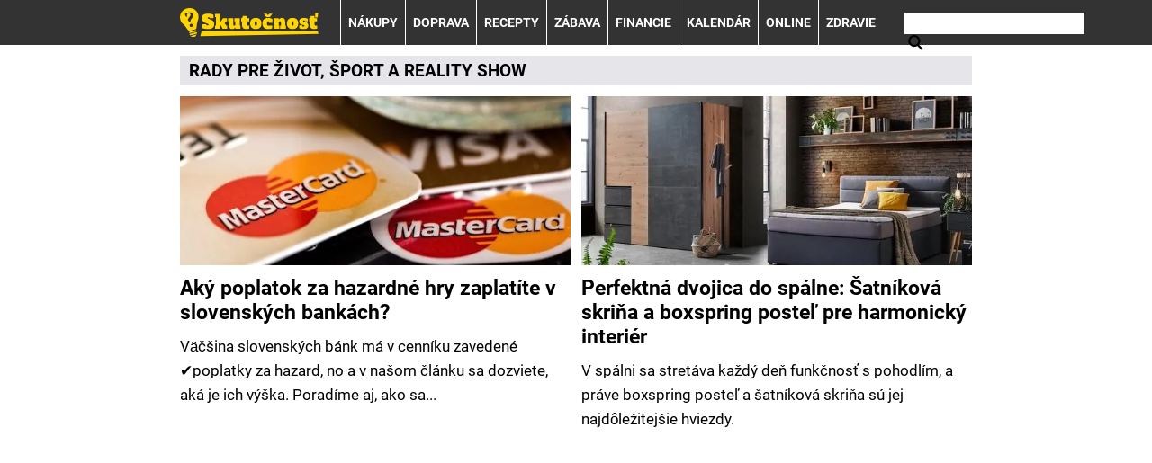

--- FILE ---
content_type: text/html; charset=UTF-8
request_url: https://www.skutocnost.sk/
body_size: 8820
content:
<!DOCTYPE html>
<html lang="sk">
<head>
<meta charset="UTF-8">
<meta name="viewport" content="width=device-width, initial-scale=1">
<title>Skutočnosť.sk – rady pre život | financie | nakupovanie | zábava</title>
<meta name="DESCRIPTION" content="Prinášame rady a návody ❤️na všetky životné situácie.✅ Online kalkulačky. Tipy pre život, ✅ rodinné financie, prácu a nakupovanie online." />
<meta name="COPYRIGHT" content="© 2026 Skutočnosť.sk" />
<meta name="AUTHOR" content="Skutočnosť.sk" />
<meta name="robots" content="index, follow, max-snippet:-1, max-image-preview:large, max-video-preview:-1" />
<script type='text/javascript'>function gtag(){dataLayer.push(arguments);}
var dataLayer = dataLayer || []; gtag('consent', 'default', { 'analytics_storage': 'granted',
'ad_storage': 'denied' ,
'functionality_storage': 'granted' ,
} );
</script><link rel="preload" as="font" type="font/woff2" href="/css/fonts/roboto-regular.woff2" crossorigin="anonymous">
<link rel="preload" as="font" type="font/woff2" href="/css/fonts/roboto-bold.woff2" crossorigin="anonymous">
<link rel="shortcut icon" href="/favicon.ico" type="image/x-icon" />
<link rel="stylesheet" type="text/css" href="/export/styles.css?ver=1339" media="all">
<script type="text/javascript" src="/export/scripts.js?ver=1339" defer></script>
<link href="https://www.googletagmanager.com" rel="preconnect" crossorigin>
<link href="https://www.google-analytics.com" rel="preconnect" crossorigin>
<link href="https://stats.g.doubleclick.net" rel="preconnect" crossorigin>
<!-- Google Tag Manager -->
<script>(function(w,d,s,l,i){w[l]=w[l]||[];w[l].push({'gtm.start':
new Date().getTime(),event:'gtm.js'});var f=d.getElementsByTagName(s)[0],
j=d.createElement(s),dl=l!='dataLayer'?'&l='+l:'';j.async=true;j.src=
'//www.googletagmanager.com/gtm.js?id='+i+dl;f.parentNode.insertBefore(j,f);
})(window,document,'script','dataLayer','GTM-NM3FRMW');</script>
<!-- End Google Tag Manager -->
<link rel="canonical" href="https://www.skutocnost.sk/" />
<script async src="https://pagead2.googlesyndication.com/pagead/js/adsbygoogle.js?client=ca-pub-9512252283894460" crossorigin="anonymous"></script></head>
<body id="page-hp" class="www_skutocnost_sk newdesign newdesign--variant-yellow ">
<!-- Google Tag Manager (noscript) -->
<noscript><iframe src="https://www.googletagmanager.com/ns.html?id=GTM-NM3FRMW"
height="0" width="0" style="display:none;visibility:hidden"></iframe></noscript>
<!-- End Google Tag Manager (noscript) -->
<!-- header -->
<header class="header ">
<div class="container">
<div class="header__container">
<p class="header__brand">
<a href="/" title="Skutočnosť.sk – úvodní stránka" class="brand">
<img src="/img/logo.svg" width="154" height="22" alt="Skutočnosť.sk" class="brand__logo">
</a>
</p>
<nav class="nav">
<div class="nav__container">
<ul class="nav__menu">
<li class=" m22"><a href="/rubriky/nakupy/">NÁKUPY</a></li>
<li class=" m23"><a href="/rubriky/doprava/">DOPRAVA</a></li>
<li class=" m25"><a href="/rubriky/recepty/">RECEPTY</a></li>
<li class=" m26"><a href="/rubriky/zabava/">ZÁBAVA</a></li>
<li class=" m24"><a href="/rubriky/financie/">FINANCIE</a></li>
<li class=" m28"><a href="/rubriky/kalendar/">KALENDÁR</a></li>
<li class=" m31"><a href="/rubriky/online/">ONLINE</a></li>
<li class=" m29"><a href="/rubriky/zdravie/">ZDRAVIE</a></li>
</ul>

<form action="/search-index.php" method="get" class="nav__search">
<input type="text" name="q" ID="Hledej" class="nav__search-input" aria-label="Vyhledávání">
<button type="submit" class="nav__search-submit no-btn" aria-label="Vyhledávání">
<svg class="icon nav__search-icon" width="16" height="16" aria-hidden="true"><use xlink:href="/img/icons.svg#search"></use></svg>
</button>
</form>
</div>
</nav>
<button type="button" class="nav-toggle no-btn">
<span class="nav-toggle__icon">
<span></span>
<span></span>
<span></span>
</span>
<span class="nav-toggle__text visually-hidden">Menu</span>
</button>

</div>
</div>
</header>
<!--/ header -->
<hr>
<!-- main -->
<main class="main">
<div class="container ">
<h1 class="h3 text-uppercase mt-0 mb-3">
RADY PRE ŽIVOT, <a href="https://www.skutocnost.sk/rubriky/online/">ŠPORT</a> A <a href="https://www.skutocnost.sk/rubriky/zabava/">REALITY SHOW</a>

</h1>
<div class="grid grid--gap-s gap-y-3 mb-5 m:mb-4">
<div class="col m:col-6">
<div class="card OFFcard--overlay">
<div class="card__image">
<picture>
                          <source srcset="/obrazek/webp/659fc046e2c60-crop-3165-poplatky-za-hazard_950x411_300x130.webp 300w, /obrazek/webp/659fc046e2c60-crop-3165-poplatky-za-hazard_950x411_612x265.webp 612w, /obrazek/webp/659fc046e2c60-crop-3165-poplatky-za-hazard_950x411_850x368.webp 850w"
                                  sizes="(max-width: 900px) 100vw,
                                         (max-width: 1200px) 50vw,
                                         35vw"
                                  type="image/webp" width="850" height="368">
                          <source srcset="/obrazek/659fc046e2c60/crop-3165-poplatky-za-hazard_950x411_300x130.jpg 300w, /obrazek/659fc046e2c60/crop-3165-poplatky-za-hazard_950x411_612x265.jpg 612w, /obrazek/659fc046e2c60/crop-3165-poplatky-za-hazard_950x411_850x368.jpg 850w"
                                  sizes="(max-width: 900px) 100vw,
                                         (max-width: 1200px) 50vw,
                                         35vw"
                                  type="image/jpg" width="850" height="368">
                          <img src="/obrazek/659fc046e2c60/crop-3165-poplatky-za-hazard_950x411_300x130.jpg" alt="Poplatky za hazardné hry" title="Poplatky za hazardné hry" class="hp"  width="850" height="368" />
                        </picture>
</div>
<div class="card__body">
<h2 class="card__title"><a href="/rubriky/online/aky-poplatok-za-hazardne-hry-zaplatite-v-slovenskych-bankach_1682.html" class="link-stretched">Aký poplatok za hazardné hry zaplatíte v slovenských bankách?</a></h2>
<p class="card__lead">Väčšina slovenských bánk má v cenníku zavedené ✔️poplatky za hazard, no a v našom článku sa dozviete, aká je ich výška. Poradíme aj, ako sa...</p>
</div>
</div>
</div>

<div class="col m:col-6">
<div class="card OFFcard--overlay">
<div class="card__image">
<picture>
                          <source srcset="/obrazek/webp/691772e5a9370-crop-3327-carryhome-skrina-lutz_1024x443_300x130.webp 300w, /obrazek/webp/691772e5a9370-crop-3327-carryhome-skrina-lutz_1024x443_612x265.webp 612w, /obrazek/webp/691772e5a9370-crop-3327-carryhome-skrina-lutz_1024x443_850x368.webp 850w"
                                  sizes="(max-width: 900px) 100vw,
                                         (max-width: 1200px) 50vw,
                                         35vw"
                                  type="image/webp" width="850" height="368">
                          <source srcset="/obrazek/691772e5a9370/crop-3327-carryhome-skrina-lutz_1024x443_300x130.jpg 300w, /obrazek/691772e5a9370/crop-3327-carryhome-skrina-lutz_1024x443_612x265.jpg 612w, /obrazek/691772e5a9370/crop-3327-carryhome-skrina-lutz_1024x443_850x368.jpg 850w"
                                  sizes="(max-width: 900px) 100vw,
                                         (max-width: 1200px) 50vw,
                                         35vw"
                                  type="image/jpg" width="850" height="368">
                          <img src="/obrazek/691772e5a9370/crop-3327-carryhome-skrina-lutz_1024x443_300x130.jpg" alt="XXXLutz.sk" title="XXXLutz.sk" class="hp"  width="850" height="368" />
                        </picture>
</div>
<div class="card__body">
<h2 class="card__title"><a href="/rubriky/nakupy/perfektna-dvojica-do-spalne-satnikova-skrina-a-boxspring-postel-pre-harmonicky-interier_1808.html" class="link-stretched">Perfektná dvojica do spálne: Šatníková skriňa a boxspring posteľ pre harmonický interiér</a></h2>
<p class="card__lead">V spálni sa stretáva každý deň funkčnosť s pohodlím, a práve boxspring posteľ a šatníková skriňa sú jej najdôležitejšie hviezdy.</p>
</div>
</div>
</div>

</div>
<div class="main__container main__container--gap-s">
<div class="main__body">
<div class="grid grid--gap-s gap-y-5 m:gap-y-6">
<div class="col s:col-6  l:col-4">
<div class="card">
<div class="card__image">
<picture>
                          <source srcset="/obrazek/webp/654bbdd11177e-crop-3106-saint-martin-1528177-1280_1280x554_300x130.webp 300w, /obrazek/webp/654bbdd11177e-crop-3106-saint-martin-1528177-1280_1280x554_612x265.webp 612w, /obrazek/webp/654bbdd11177e-crop-3106-saint-martin-1528177-1280_1280x554_850x368.webp 850w"
                                  sizes="(max-width: 600px) 100vw,
                                         (max-width: 900px) 50vw,
                                         (max-width: 1200px) 35vw,
                                         15.6vw"
                                  type="image/webp" width="850" height="368">
                          <source srcset="/obrazek/654bbdd11177e/crop-3106-saint-martin-1528177-1280_1280x554_300x130.jpg 300w, /obrazek/654bbdd11177e/crop-3106-saint-martin-1528177-1280_1280x554_612x265.jpg 612w, /obrazek/654bbdd11177e/crop-3106-saint-martin-1528177-1280_1280x554_850x368.jpg 850w"
                                  sizes="(max-width: 600px) 100vw,
                                         (max-width: 900px) 50vw,
                                         (max-width: 1200px) 35vw,
                                         15.6vw"
                                  type="image/jpg" width="850" height="368">
                          <img src="/obrazek/654bbdd11177e/crop-3106-saint-martin-1528177-1280_1280x554_300x130.jpg" alt="Martin na bielom koni" title="Martin na bielom koni" width="850" height="368" />
                        </picture>
</div>
<div class="card__body">
<h3 class="card__title"><a href="/rubriky/kalendar/martin-na-bielom-koni-pranostiky-prislovia-a-porekadla-zvyky_1630.html" class="link-stretched">Martin na bielom koni: pranostiky, príslovia a porekadlá, zvyky</a></h3>
<p class="card__meta">
</p>
<p class="card__lead">Martin slávi 11. novembra meniny. V tento deň sa dnes už svätý Martin Tourský na 🐎zapísal do dejín svojim dobrým činom. Aké legendy,...</p>
</div>
</div>
</div>

<div class="col s:col-6  l:col-4">
<div class="card">
<div class="card__image">
<picture>
                          <source srcset="/obrazek/webp/651e9532a29ca-crop-3039-kitchen-1940174-1280_1280x554_300x130.webp 300w, /obrazek/webp/651e9532a29ca-crop-3039-kitchen-1940174-1280_1280x554_612x265.webp 612w, /obrazek/webp/651e9532a29ca-crop-3039-kitchen-1940174-1280_1280x554_850x368.webp 850w"
                                  sizes="(max-width: 600px) 100vw,
                                         (max-width: 900px) 50vw,
                                         (max-width: 1200px) 35vw,
                                         15.6vw"
                                  type="image/webp" width="850" height="368">
                          <source srcset="/obrazek/651e9532a29ca/crop-3039-kitchen-1940174-1280_1280x554_300x130.jpg 300w, /obrazek/651e9532a29ca/crop-3039-kitchen-1940174-1280_1280x554_612x265.jpg 612w, /obrazek/651e9532a29ca/crop-3039-kitchen-1940174-1280_1280x554_850x368.jpg 850w"
                                  sizes="(max-width: 600px) 100vw,
                                         (max-width: 900px) 50vw,
                                         (max-width: 1200px) 35vw,
                                         15.6vw"
                                  type="image/jpg" width="850" height="368">
                          <img src="/obrazek/651e9532a29ca/crop-3039-kitchen-1940174-1280_1280x554_300x130.jpg" alt="Kuchyňa" title="Kuchyňa" width="850" height="368" />
                        </picture>
</div>
<div class="card__body">
<h3 class="card__title"><a href="/rubriky/nakupy/ako-zariadit-kuchynu-a-ktore-spotrebice-si-vybrat_1575.html" class="link-stretched">Ako zariadiť kuchyňu a ktoré spotrebiče si vybrať?</a></h3>
<p class="card__meta">
</p>
<p class="card__lead">Kuchyňa je súčasťou každej domácnosti. Je to miesto, kde si môžete uvariť tie najlepšie jedlá na svete 🍽️. Skúste sa inšpirovať našimi...</p>
</div>
</div>
</div>

<div class="col s:col-6  l:col-4">
<div class="card">
<div class="card__image">
<picture>
                          <source srcset="/obrazek/webp/6903d24970f01-crop-3326-adobestock-250667450_1024x443_300x130.webp 300w, /obrazek/webp/6903d24970f01-crop-3326-adobestock-250667450_1024x443_612x265.webp 612w, /obrazek/webp/6903d24970f01-crop-3326-adobestock-250667450_1024x443_850x368.webp 850w"
                                  sizes="(max-width: 600px) 100vw,
                                         (max-width: 900px) 50vw,
                                         (max-width: 1200px) 35vw,
                                         15.6vw"
                                  type="image/webp" width="850" height="368">
                          <source srcset="/obrazek/6903d24970f01/crop-3326-adobestock-250667450_1024x443_300x130.jpeg 300w, /obrazek/6903d24970f01/crop-3326-adobestock-250667450_1024x443_612x265.jpeg 612w, /obrazek/6903d24970f01/crop-3326-adobestock-250667450_1024x443_850x368.jpeg 850w"
                                  sizes="(max-width: 600px) 100vw,
                                         (max-width: 900px) 50vw,
                                         (max-width: 1200px) 35vw,
                                         15.6vw"
                                  type="image/jpg" width="850" height="368">
                          <img src="/obrazek/6903d24970f01/crop-3326-adobestock-250667450_1024x443_300x130.jpeg" alt="Nákup online na Košík.sk" title="Nákup online na Košík.sk" width="850" height="368" />
                        </picture>
</div>
<div class="card__body">
<h3 class="card__title"><a href="/rubriky/nakupy/chripka-za-dverami-nakupte-vsetko-pohodlne-online-na-kosik-sk_1807.html" class="link-stretched">Chrípka za dverami? Nakúpte všetko pohodlne online na Košík.sk</a></h3>
<p class="card__meta">
</p>
<p class="card__lead">S príchodom jesene sa musíme pripraviť nielen na kratšie dni, ale aj na chladné rána, sychravé počasie a, žiaľ, zvýšený výskyt chrípky a...</p>
</div>
</div>
</div>

<div class="col s:col-6  l:col-4">
<div class="card">
<div class="card__image">
<picture>
                          <source srcset="/obrazek/webp/6352c0d0187e8-crop-2506-winter-tires-g48dfc02ed-1920_1500x649_300x130.webp 300w, /obrazek/webp/6352c0d0187e8-crop-2506-winter-tires-g48dfc02ed-1920_1500x649_612x265.webp 612w, /obrazek/webp/6352c0d0187e8-crop-2506-winter-tires-g48dfc02ed-1920_1500x649_850x368.webp 850w"
                                  sizes="(max-width: 600px) 100vw,
                                         (max-width: 900px) 50vw,
                                         (max-width: 1200px) 35vw,
                                         15.6vw"
                                  type="image/webp" width="850" height="368">
                          <source srcset="/obrazek/6352c0d0187e8/crop-2506-winter-tires-g48dfc02ed-1920_1500x649_300x130.jpg 300w, /obrazek/6352c0d0187e8/crop-2506-winter-tires-g48dfc02ed-1920_1500x649_612x265.jpg 612w, /obrazek/6352c0d0187e8/crop-2506-winter-tires-g48dfc02ed-1920_1500x649_850x368.jpg 850w"
                                  sizes="(max-width: 600px) 100vw,
                                         (max-width: 900px) 50vw,
                                         (max-width: 1200px) 35vw,
                                         15.6vw"
                                  type="image/jpg" width="850" height="368">
                          <img src="/obrazek/6352c0d0187e8/crop-2506-winter-tires-g48dfc02ed-1920_1500x649_300x130.jpg" alt="prezuvanie" title="prezuvanie" width="850" height="368" />
                        </picture>
</div>
<div class="card__body">
<h3 class="card__title"><a href="/rubriky/doprava/kedy-prezut-na-zimne-pneumatiky-co-hovori-zakon_1121.html" class="link-stretched">Kedy prezuť zimné a letné pneumatiky: čo hovorí zákon?</a></h3>
<p class="card__meta">
</p>
<p class="card__lead">Prezutie pneumatík je dôležitou súčasťou života každého jedného vodiča. V akom období a prečo prezúvať pneumatiky? Čítajte ďalej...</p>
</div>
</div>
</div>

<div class="col s:col-6  l:col-4">
<div class="card">
<div class="card__image">
<picture>
                          <source srcset="/obrazek/webp/664b9406f0eab-crop-3285-panskemikiny-1_960x416_300x130.webp 300w, /obrazek/webp/664b9406f0eab-crop-3285-panskemikiny-1_960x416_612x265.webp 612w, /obrazek/webp/664b9406f0eab-crop-3285-panskemikiny-1_960x416_850x368.webp 849w"
                                  sizes="(max-width: 600px) 100vw,
                                         (max-width: 900px) 50vw,
                                         (max-width: 1200px) 35vw,
                                         15.6vw"
                                  type="image/webp" width="850" height="368">
                          <source srcset="/obrazek/664b9406f0eab/crop-3285-panskemikiny-1_960x416_300x130.jpg 300w, /obrazek/664b9406f0eab/crop-3285-panskemikiny-1_960x416_612x265.jpg 612w, /obrazek/664b9406f0eab/crop-3285-panskemikiny-1_960x416_850x368.jpg 849w"
                                  sizes="(max-width: 600px) 100vw,
                                         (max-width: 900px) 50vw,
                                         (max-width: 1200px) 35vw,
                                         15.6vw"
                                  type="image/jpg" width="850" height="368">
                          <img src="/obrazek/664b9406f0eab/crop-3285-panskemikiny-1_960x416_300x130.jpg" alt="Pánske mikiny" title="Pánske mikiny" width="850" height="368" />
                        </picture>
</div>
<div class="card__body">
<h3 class="card__title"><a href="/rubriky/nakupy/chystate-sa-do-skolskeho-tabora-co-si-zbalit_1770.html" class="link-stretched">Chystáte sa do školského tábora - čo si zbaliť?</a></h3>
<p class="card__meta">
</p>
<p class="card__lead">Chystanie sa na školský tábor môže byť zábavnou skúsenosťou. Aby ste si však užili tábor naplno, je dôležité zvážiť praktickosť aj svoj...</p>
</div>
</div>
</div>

<div class="col s:col-6  l:col-4">
<div class="card">
<div class="card__image">
<picture>
                          <source srcset="/obrazek/webp/6723cf0914f5b-crop-3324-adobestock-318717652_1024x443_300x130.webp 300w, /obrazek/webp/6723cf0914f5b-crop-3324-adobestock-318717652_1024x443_612x265.webp 612w, /obrazek/webp/6723cf0914f5b-crop-3324-adobestock-318717652_1024x443_850x368.webp 850w"
                                  sizes="(max-width: 600px) 100vw,
                                         (max-width: 900px) 50vw,
                                         (max-width: 1200px) 35vw,
                                         15.6vw"
                                  type="image/webp" width="850" height="368">
                          <source srcset="/obrazek/6723cf0914f5b/crop-3324-adobestock-318717652_1024x443_300x130.jpeg 300w, /obrazek/6723cf0914f5b/crop-3324-adobestock-318717652_1024x443_612x265.jpeg 612w, /obrazek/6723cf0914f5b/crop-3324-adobestock-318717652_1024x443_850x368.jpeg 850w"
                                  sizes="(max-width: 600px) 100vw,
                                         (max-width: 900px) 50vw,
                                         (max-width: 1200px) 35vw,
                                         15.6vw"
                                  type="image/jpg" width="850" height="368">
                          <img src="/obrazek/6723cf0914f5b/crop-3324-adobestock-318717652_1024x443_300x130.jpeg" alt="Interiér" title="Interiér" width="850" height="368" />
                        </picture>
</div>
<div class="card__body">
<h3 class="card__title"><a href="/rubriky/nakupy/zakladne-pravidla-pri-vybere-konferencneho-stolika-do-obyvacky-tieto-sa-oplati-vediet_1806.html" class="link-stretched">Základné pravidlá pri výbere konferenčného stolíka do obývačky. Tieto sa oplatí vedieť!</a></h3>
<p class="card__meta">
</p>
<p class="card__lead">Zistite, aké sú optimálne proporcie vzhľadom na sedaciu súpravu. V článku nájdete aj ďalšie tipy.</p>
</div>
</div>
</div>

<div class="col s:col-6  l:col-4">
<div class="card">
<div class="card__image">
<picture>
                          <source srcset="/obrazek/webp/6723aafc810b5-crop-3323-fortuna-sk-us-volby-800x400_800x346_300x130.webp 300w, /obrazek/webp/6723aafc810b5-crop-3323-fortuna-sk-us-volby-800x400_800x346_612x265.webp 612w, /obrazek/webp/6723aafc810b5-crop-3323-fortuna-sk-us-volby-800x400_800x346_800x346.webp 800w"
                                  sizes="(max-width: 600px) 100vw,
                                         (max-width: 900px) 50vw,
                                         (max-width: 1200px) 35vw,
                                         15.6vw"
                                  type="image/webp" width="850" height="368">
                          <source srcset="/obrazek/6723aafc810b5/crop-3323-fortuna-sk-us-volby-800x400_800x346_300x130.jpg 300w, /obrazek/6723aafc810b5/crop-3323-fortuna-sk-us-volby-800x400_800x346_612x265.jpg 612w, /obrazek/6723aafc810b5/crop-3323-fortuna-sk-us-volby-800x400_800x346_800x346.jpg 800w"
                                  sizes="(max-width: 600px) 100vw,
                                         (max-width: 900px) 50vw,
                                         (max-width: 1200px) 35vw,
                                         15.6vw"
                                  type="image/jpg" width="850" height="368">
                          <img src="/obrazek/6723aafc810b5/crop-3323-fortuna-sk-us-volby-800x400_800x346_300x130.jpg" alt="Kliknite SEM a stavte si na nového prezidenta USA s bonusom" title="Kliknite SEM a stavte si na nového prezidenta USA s bonusom" width="850" height="368" />
                        </picture>
</div>
<div class="card__body">
<h3 class="card__title"><a href="/rubriky/online/prezidentske-volby-2024-v-usa-predikcie-stavkovych-kancelarii_1805.html" class="link-stretched">Prezidentské voľby 2024 v USA – predikcie stávkových kancelárií</a></h3>
<p class="card__meta">
</p>
<p class="card__lead">Analýza kurzov na prezidentské voľby 2024 v USA – kto sa podľa bookmakerov Fortuny stane 47. prezidentom Spojených štátov amerických?</p>
</div>
</div>
</div>

<div class="col s:col-6  l:col-4">
<div class="card">
<div class="card__image">
<picture>
                          <source srcset="/obrazek/webp/66f2e5248212a-crop-3322-adobestock-178467784_1500x649_300x130.webp 300w, /obrazek/webp/66f2e5248212a-crop-3322-adobestock-178467784_1500x649_612x265.webp 612w, /obrazek/webp/66f2e5248212a-crop-3322-adobestock-178467784_1500x649_850x368.webp 850w"
                                  sizes="(max-width: 600px) 100vw,
                                         (max-width: 900px) 50vw,
                                         (max-width: 1200px) 35vw,
                                         15.6vw"
                                  type="image/webp" width="850" height="368">
                          <source srcset="/obrazek/66f2e5248212a/crop-3322-adobestock-178467784_1500x649_300x130.jpeg 300w, /obrazek/66f2e5248212a/crop-3322-adobestock-178467784_1500x649_612x265.jpeg 612w, /obrazek/66f2e5248212a/crop-3322-adobestock-178467784_1500x649_850x368.jpeg 850w"
                                  sizes="(max-width: 600px) 100vw,
                                         (max-width: 900px) 50vw,
                                         (max-width: 1200px) 35vw,
                                         15.6vw"
                                  type="image/jpg" width="850" height="368">
                          <img src="/obrazek/66f2e5248212a/crop-3322-adobestock-178467784_1500x649_300x130.jpeg" alt="Grécke ostrovy dovolenka" title="Grécke ostrovy dovolenka" width="850" height="368" />
                        </picture>
</div>
<div class="card__body">
<h3 class="card__title"><a href="/rubriky/zabava/4-najkrajsie-grecke-ostrovy-s-luxusnymi-plazami-a-kristalovo-cistym-morom_1804.html" class="link-stretched">4 najkrajšie grécke ostrovy s luxusnými plážami a krištáľovo čistým morom</a></h3>
<p class="card__meta">
</p>
<p class="card__lead">Grécko je pre milovníkov slnka, histórie a krištáľovo čistého mora ako raj. Ostrovy, ktoré sa tiahnu po celom jeho pobreží, sú plné...</p>
</div>
</div>
</div>

<div class="col s:col-6  l:col-4">
<div class="card">
<div class="card__image">
<picture>
                          <source srcset="/obrazek/webp/63793f651069b-crop-2534-seasons-of-the-year-g3aa4b1e63-1280_1280x554_300x130.webp 300w, /obrazek/webp/63793f651069b-crop-2534-seasons-of-the-year-g3aa4b1e63-1280_1280x554_612x265.webp 612w, /obrazek/webp/63793f651069b-crop-2534-seasons-of-the-year-g3aa4b1e63-1280_1280x554_850x368.webp 850w"
                                  sizes="(max-width: 600px) 100vw,
                                         (max-width: 900px) 50vw,
                                         (max-width: 1200px) 35vw,
                                         15.6vw"
                                  type="image/webp" width="850" height="368">
                          <source srcset="/obrazek/63793f651069b/crop-2534-seasons-of-the-year-g3aa4b1e63-1280_1280x554_300x130.jpg 300w, /obrazek/63793f651069b/crop-2534-seasons-of-the-year-g3aa4b1e63-1280_1280x554_612x265.jpg 612w, /obrazek/63793f651069b/crop-2534-seasons-of-the-year-g3aa4b1e63-1280_1280x554_850x368.jpg 850w"
                                  sizes="(max-width: 600px) 100vw,
                                         (max-width: 900px) 50vw,
                                         (max-width: 1200px) 35vw,
                                         15.6vw"
                                  type="image/jpg" width="850" height="368">
                          <img src="/obrazek/63793f651069b/crop-2534-seasons-of-the-year-g3aa4b1e63-1280_1280x554_300x130.jpg" alt="strom" title="strom" width="850" height="368" />
                        </picture>
</div>
<div class="card__body">
<h3 class="card__title"><a href="/rubriky/kalendar/zimny-slnovrat-informacie-a-vyznam_1148.html" class="link-stretched">Jesenná rovnodennosť, zimný slnovrat: informácie a význam</a></h3>
<p class="card__meta">
</p>
<p class="card__lead">Astronomická jeseň začína 22. 09. 2025 🍁. Čaká nás aj zimný slnovrat❄️, ktorý ukončuje astronomickú jeseň. Je to najkratší deň v roku s...</p>
</div>
</div>
</div>

<div class="col s:col-6  l:col-4">
<div class="card">
<div class="card__image">
<picture>
                          <source srcset="/obrazek/webp/66ec790de4296-crop-3321-t7x9pajtns3jy43_1499x649_300x130.webp 300w, /obrazek/webp/66ec790de4296-crop-3321-t7x9pajtns3jy43_1499x649_612x265.webp 612w, /obrazek/webp/66ec790de4296-crop-3321-t7x9pajtns3jy43_1499x649_850x368.webp 850w"
                                  sizes="(max-width: 600px) 100vw,
                                         (max-width: 900px) 50vw,
                                         (max-width: 1200px) 35vw,
                                         15.6vw"
                                  type="image/webp" width="850" height="368">
                          <source srcset="/obrazek/66ec790de4296/crop-3321-t7x9pajtns3jy43_1499x649_300x130.jpg 300w, /obrazek/66ec790de4296/crop-3321-t7x9pajtns3jy43_1499x649_612x265.jpg 612w, /obrazek/66ec790de4296/crop-3321-t7x9pajtns3jy43_1499x649_850x368.jpg 850w"
                                  sizes="(max-width: 600px) 100vw,
                                         (max-width: 900px) 50vw,
                                         (max-width: 1200px) 35vw,
                                         15.6vw"
                                  type="image/jpg" width="850" height="368">
                          <img src="/obrazek/66ec790de4296/crop-3321-t7x9pajtns3jy43_1499x649_300x130.jpg" alt="Botník s topánkami" title="Botník s topánkami" width="850" height="368" />
                        </picture>
</div>
<div class="card__body">
<h3 class="card__title"><a href="/rubriky/nakupy/typy-topanok-ktore-by-nemali-chybat-v-ziadnej-muzskej-skrini_1803.html" class="link-stretched">Typy topánok, ktoré by nemali chýbať v žiadnej mužskej skrini</a></h3>
<p class="card__meta">
</p>
<p class="card__lead">V súčasnosti je pre mužov rovnako dôležité mať dobre zásobený botník ako pre ženy. Správna obuv dokáže pozdvihnúť celý outfit, dodať...</p>
</div>
</div>
</div>

<div class="col s:col-6  l:col-4">
<div class="card">
<div class="card__image">
<picture>
                          <source srcset="/obrazek/webp/66df2f9860e41-crop-3320-adobestock-492828010_1280x554_300x130.webp 300w, /obrazek/webp/66df2f9860e41-crop-3320-adobestock-492828010_1280x554_612x265.webp 612w, /obrazek/webp/66df2f9860e41-crop-3320-adobestock-492828010_1280x554_850x368.webp 850w"
                                  sizes="(max-width: 600px) 100vw,
                                         (max-width: 900px) 50vw,
                                         (max-width: 1200px) 35vw,
                                         15.6vw"
                                  type="image/webp" width="850" height="368">
                          <source srcset="/obrazek/66df2f9860e41/crop-3320-adobestock-492828010_1280x554_300x130.jpeg 300w, /obrazek/66df2f9860e41/crop-3320-adobestock-492828010_1280x554_612x265.jpeg 612w, /obrazek/66df2f9860e41/crop-3320-adobestock-492828010_1280x554_850x368.jpeg 850w"
                                  sizes="(max-width: 600px) 100vw,
                                         (max-width: 900px) 50vw,
                                         (max-width: 1200px) 35vw,
                                         15.6vw"
                                  type="image/jpg" width="850" height="368">
                          <img src="/obrazek/66df2f9860e41/crop-3320-adobestock-492828010_1280x554_300x130.jpeg" alt="Veľtrh" title="Veľtrh" width="850" height="368" />
                        </picture>
</div>
<div class="card__body">
<h3 class="card__title"><a href="/rubriky/zabava/jesenna-vlna-veltrhov-designu-sa-blizi-ktore-festivaly-by-ste-nemali-zmeskat_1802.html" class="link-stretched">Jesenná vlna veľtrhov designu sa blíži. Ktoré festivaly by ste nemali zmeškať?</a></h3>
<p class="card__meta">
</p>
<p class="card__lead">Potrebujete nové vybavenie domácnosti? Zháňate kvalitný nábytok domov či na záhradu? Chcete pozdvihnúť svoj byt nejakou originálnou...</p>
</div>
</div>
</div>

<div class="col s:col-6  l:col-4">
<div class="card">
<div class="card__image">
<picture>
                          <source srcset="/obrazek/webp/66d5d58f5f320-crop-3319-pr-clanok-adrop-let-balonom-5_1200x520_300x130.webp 300w, /obrazek/webp/66d5d58f5f320-crop-3319-pr-clanok-adrop-let-balonom-5_1200x520_612x265.webp 612w, /obrazek/webp/66d5d58f5f320-crop-3319-pr-clanok-adrop-let-balonom-5_1200x520_850x368.webp 849w"
                                  sizes="(max-width: 600px) 100vw,
                                         (max-width: 900px) 50vw,
                                         (max-width: 1200px) 35vw,
                                         15.6vw"
                                  type="image/webp" width="850" height="368">
                          <source srcset="/obrazek/66d5d58f5f320/crop-3319-pr-clanok-adrop-let-balonom-5_1200x520_300x130.jpg 300w, /obrazek/66d5d58f5f320/crop-3319-pr-clanok-adrop-let-balonom-5_1200x520_612x265.jpg 612w, /obrazek/66d5d58f5f320/crop-3319-pr-clanok-adrop-let-balonom-5_1200x520_850x368.jpg 849w"
                                  sizes="(max-width: 600px) 100vw,
                                         (max-width: 900px) 50vw,
                                         (max-width: 1200px) 35vw,
                                         15.6vw"
                                  type="image/jpg" width="850" height="368">
                          <img src="/obrazek/66d5d58f5f320/crop-3319-pr-clanok-adrop-let-balonom-5_1200x520_300x130.jpg" alt="Let balónom" title="Let balónom" width="850" height="368" />
                        </picture>
</div>
<div class="card__body">
<h3 class="card__title"><a href="/rubriky/zabava/5-romantickych-destinacii-kam-sa-vydat-na-let-balonom_1801.html" class="link-stretched">5 romantických destinácií, kam sa vydať na let balónom</a></h3>
<p class="card__meta">
</p>
<p class="card__lead">Premýšľate nad tým, že svojej láske pripravíte romantické prekvapenie? Napríklad na oslavu výročia či okrúhlych narodenín? Alebo hľadáte...</p>
</div>
</div>
</div>







</div>
<nav class="pagination py-3 border-bottom">
<b class="pagination__page pagination__prev">◄</b>
<span class="pagination__pages">
<strong class="pagination__page pagination__page--current">1</strong>
<a href="?page=2" class="pagination__page">2</a>
<a href="?page=3" class="pagination__page">3</a>
<a href="?page=4" class="pagination__page">4</a>
<a href="?page=5" class="pagination__page">5</a>
</span>
<a href="?page=63" class="pagination__page pagination__next"  title="Posledný">►</a>
</nav>
<div class="box footer-links mt-5">
<div class="box">
<h2 class="box-heading no-padding">INFORMÁCIE NIELEN ZO SVETA ŠPORTU A ONLINE KASÍN</h2>
<div class="box-wrapper text">
<div class="article-category-item">
<table>
<tbody>
<tr>
<td valign="top">
<ul>
<li><a href="https://www.pokeronline.sk/">PokerOnline.sk – Online poker zdarma</a></li>
<li><a href="https://www.casinohryzdarma.sk/">CasinoHryZdarma.sk – Casino hry zadarmo</a></li>
<li><a href="https://www.777.sk/">777.sk – Najlepšie online kasína</a></li>
<li><a href="https://www.casinoautomaty.eu/">CasinoAutomaty.eu – Hracie automaty zdarma</a></li>
<li><a href="https://www.casinoarena.sk/">CasinoArena.sk – Online casina na Slovensku</a></li>
<li><a href="https://www.betarena.sk/">BetArena.sk – Športové stávkovanie online</a></li>
</ul>
</td>
<td valign="top">
<ul>
<li><a href="https://24casino.sk/">24casino.sk – Online SK casina</a></li>
<li><a href="https://www.fightlive.sk/">FightLive.sk – MMA a bojové športy online</a></li>
<li><a href="https://www.fotbalzpravy.cz/">FotbalZpravy.cz – Futbal online pre Čechov</a></li>
<li><a href="https://www.casinoarena.cz/">CasinoArena.cz - Legálne online casina pre Čechov</a></li>
<li><a href="https://www.betarena.cz/">BetArena.cz - Kurzové stávkovanie online pre Čechov</a></li>
<li><a href="https://www.fight-live.cz/">Fight-Live.cz - MMA a bojové športy online pre Čechov</a></li>
</ul>
</td>
</tr>
</tbody>
</table>
</div>
</div>
</div>
</div>
</div>
<div class="main__aside">
<!-- sidebar -->
<div class="block shadow content">
<div class="box">
<p class="box-heading no-padding">NAJZAUJÍMAVEJŠIE TIPY</p>
<div class="box-wrapper text">
<div class="article-category-item">
<h3>Nákupy:</h3>
<ul>
<li><a href="https://www.skutocnost.sk/rubriky/nakupy/zoznam-eshopov-s-dopravou-zadarmo_1107.html">Zoznam eshopov</a> </li>
</ul>
</div>
<div class="article-category-item">
<h3>Financie:</h3>
</div>
<div class="article-category-item">
<ul>
<li><a href="https://www.skutocnost.sk/rubriky/financie/kolko-sa-plati-clo-a-dph-za-tovar-z-ciny-aliexpress-wish_1238.html">Clo a DPH za tovar z Číny</a></li>
<li><a href="https://www.skutocnost.sk/rubriky/financie/ako-na-dobitie-kreditu-4ka-o2-orange-telekom_1078.html">Ako na dobitie kreditu</a></li>
<li><a href="https://www.skutocnost.sk/rubriky/financie/ako-funguju-vkladomaty-vkladove-bankomaty_1109.html">Vkladové bankomaty</a></li>
<li><a href="https://www.skutocnost.sk/rubriky/financie/volebne-preferencie-a-prieskumy-politickych-stran_1104.html">Volebné prieskumy</a></li>
</ul>
</div>
<div class="article-category-item">
<h3>Doprava:</h3>
<ul>
<li><a href="https://www.skutocnost.sk/rubriky/doprava/kde-natankovat-aktualne-ceny-benzinu-a-nafty_1103.html">Ceny benzínu a nafty</a></li>
<li><a href="https://www.skutocnost.sk/rubriky/doprava/rakuska-dialnicna-znamka-cena-a-platnost_1030.html">Rakúska diaľničná známka</a></li>
<li><a href="https://www.skutocnost.sk/rubriky/doprava/prehladne-informacie-o-slovenskej-dialnicnej-znamke_1033.html">Slovenská diaľničná známka</a></li>
<li><a href="https://www.skutocnost.sk/rubriky/doprava/myto-a-spoplatnenie-polskych-dialnic-dialnicna-znamka-aj-mapa_1083.html">Spoplatnenie poľských diaľnic</a></li>
<li><a href="https://www.skutocnost.sk/rubriky/doprava/kedy-prezut-na-zimne-pneumatiky-co-hovori-zakon_1121.html">Kedy prezuť pneumatiky</a></li>
</ul>
</div>
<div class="article-category-item">
<h3>Zábava:</h3>
<ul>
<li><a style="background-color: initial;" href="https://www.skutocnost.sk/rubriky/zabava/sutaze-o-peniaze-radio-expres-a-internetove-sutaze_1079.html">Súťaže o peniaze - Rádio Expres</a></li>
</ul>
</div>
<div class="article-category-item">
<h3>Politika:</h3>
<ul>
<li><a href="https://www.skutocnost.sk/rubriky/online/prezidentske-volby-sr-2024-info-termin-kandidati-pravidla_1688.html">Prezidentské voľby SR 2024</a></li>
<li><a href="https://www.skutocnost.sk/rubriky/online/prezidentka-zuzana-caputova-zivotopis-vzdelanie-deti-facebook_1691.html">Prezidentka Zuzana Čaputová</a></li>
</ul>
</div>
<div class="article-category-item">
<h3>Kalendár:</h3>
<ul>
<li><a href="https://www.skutocnost.sk/rubriky/kalendar/horoskop-na-dnesny-den-a-na-zajtra_1042.html" style="background-color: initial;">Horoskop na dnešný deň</a></li>
<li><a href="https://www.skutocnost.sk/rubriky/kalendar/kedy-sa-posuva-cas-z-letneho-na-zimny-a-naopak_1119.html">Kedy sa posúva čas</a></li>
<li><a href="https://www.skutocnost.sk/rubriky/kalendar/statne-a-cirkevne-sviatky-na-slovensku_1095.html">Štátne sviatky Slovensko</a></li>
<li><a href="https://www.skutocnost.sk/rubriky/kalendar/statne-sviatky-v-susednych-krajinach_1096.html">Štátne sviatky v susedných krajinách</a></li>
</ul>
</div>
<div class="article-category-item">
<h3>Šport:</h3>
<ul>
<li><a href="https://www.betarena.sk/rubriky/sportove-clanky/petra-vlhova-program-pretekov-na-dnes-vysledky-a-online-prenos_5040.html">Petra Vlhová</a></li>
<li><a href="https://www.betarena.sk/rubriky/hokej/ms-v-ladovom-hokeji-program-vysledky_5139.html">MS v hokeji 2024</a></li>
<li><a href="https://www.skutocnost.sk/rubriky/online/letna-olympiada-pariz-2024-maskot-logo-hymna-symboly_1687.html">Letná olympiáda Paríž 2024</a></li>
<li><a href="https://www.skutocnost.sk/rubriky/online/prehlad-sportovych-udalosti-v-roku-2023-kalendar-akcii_1207.html">Prehľad športových udalostí</a></li>
<li><a href="https://www.skutocnost.sk/rubriky/online/clash-of-the-stars-7-informacie-zapasy-livestream_1676.html">Clash of the Stars 7</a></li>
</ul>
<h3>Online hry:</h3>
<ul>
<li><a href="https://www.pokeronline.sk/rubriky/zaklady-pokeru/vyherne-kombinacie-v-pokri_5819.html">Online poker - pravidlá</a></li>
<li><a href="https://www.pokeronline.sk/rubriky/zaklady-pokeru/vyherne-kombinacie-v-pokri_5820.html">Výherné kombinácie v pokri</a></li>
<li><a href="https://www.casinoarena.sk/rubriky/bonusy-bez-vkladu/">Bonusy bez vkladu v kasíne</a></li>
<li><a href="https://www.casinoarena.sk/rubriky/bonusy-bez-vkladu/free-spiny-dnes-bez-vkladu-a-zadarmo-v-online-casine_8484.html">Free spiny v online kasíne</a></li>
</ul>
</div>
</div>
</div>
</div>

<!-- sidebar - end -->
</div>
</div>
<!-- NO CACHE HP -->
<!-- banners -->
<div class="banner banner--skyscraper-left">
</div>
<div class="banner banner--skyscraper-right">
</div>
</div>
</main>
<!--/ main -->
<hr>
<!-- footer -->
<footer class="footer">
<div class="container">
<div id="partnersFooter" class="box footer-links">
<h3 class="h4 text-uppercase my-0">SKUTOČNOSŤ – RADY PRE ŽIVOT PRE KAŽDÉHO</h3>
<p class="maly">Na portáli Skutočnosť.sk nájdete užitočné rady a návody, ktoré by sa vám mohli hodiť v bežnom živote. Nájdete u nás podrobné a prehľadné návody a recenzie služieb a produktov, kalkulačky, prehľad finančných služieb a oveľa viac. Pre chvíle odpočinku vám prinášame cestovateľské rady, podelíme sa s vami aj o skúsenosti z oblasti bývania, zdravia a techniky. Skutočnosť.sk – rady pre každodenný život.</p>
</div>
<p class="footer__copy mt-5">
<a href="/stranky/kontakty_2_stranka.html">Kontakty</a>
<span class="divider">|</span><a href="/stranky/podmienky-pouzivania_4_stranka.html">Podmienky používania</a>
<span class="divider">|</span><a href="/stranky/spracovanie-osobnych-udajov_5_stranka.html">Spracovanie osobných údajov</a>


<span class="divider">|</span><span class="d-inline-block"><a href="https://www.gto.cz/" target="_blank" rel="nofollow">GTO Solutions, s.r.o.</a></span>
</p>
</div>
</footer>
<!--/ footer -->

<script type="text/javascript">
window.onload = function() {
setTimeout(function() {

}, 400);
}
</script>
<script type="application/ld+json">{"@context":"https:\/\/schema.org","@type":"Organization","url":"https:\/\/www.skutocnost.sk\/","logo":"https:\/\/www.skutocnost.sk\/img\/logo.svg","name":"Skuto\u010dnos\u0165.sk","legalName":"GTO Solutions s.r.o.","email":"info@gto.cz"}</script>
<!-- Vygenerovano za 0.034 vterin -->
</body>
</html>


--- FILE ---
content_type: text/html; charset=utf-8
request_url: https://www.google.com/recaptcha/api2/aframe
body_size: 267
content:
<!DOCTYPE HTML><html><head><meta http-equiv="content-type" content="text/html; charset=UTF-8"></head><body><script nonce="-7E5MYPnuTvfCUTMw2bfdQ">/** Anti-fraud and anti-abuse applications only. See google.com/recaptcha */ try{var clients={'sodar':'https://pagead2.googlesyndication.com/pagead/sodar?'};window.addEventListener("message",function(a){try{if(a.source===window.parent){var b=JSON.parse(a.data);var c=clients[b['id']];if(c){var d=document.createElement('img');d.src=c+b['params']+'&rc='+(localStorage.getItem("rc::a")?sessionStorage.getItem("rc::b"):"");window.document.body.appendChild(d);sessionStorage.setItem("rc::e",parseInt(sessionStorage.getItem("rc::e")||0)+1);localStorage.setItem("rc::h",'1769325166406');}}}catch(b){}});window.parent.postMessage("_grecaptcha_ready", "*");}catch(b){}</script></body></html>

--- FILE ---
content_type: image/svg+xml
request_url: https://www.skutocnost.sk/img/logo.svg
body_size: 2962
content:
<?xml version="1.0" encoding="UTF-8" standalone="no"?><!DOCTYPE svg PUBLIC "-//W3C//DTD SVG 1.1//EN" "http://www.w3.org/Graphics/SVG/1.1/DTD/svg11.dtd"><svg width="100%" height="100%" viewBox="0 0 117 24" version="1.1" xmlns="http://www.w3.org/2000/svg" xmlns:xlink="http://www.w3.org/1999/xlink" xml:space="preserve" xmlns:serif="http://www.serif.com/" style="fill-rule:evenodd;clip-rule:evenodd;stroke-linejoin:round;stroke-miterlimit:2;"><g><path d="M23.617,17.297c-1.013,0 -1.971,-0.087 -2.874,-0.261c-0.902,-0.174 -1.597,-0.372 -2.082,-0.593l-0,-3.134l3.484,-0c-0,0.327 0.074,0.564 0.221,0.712c0.148,0.148 0.417,0.221 0.808,0.221c0.327,0 0.562,-0.05 0.705,-0.15c0.142,-0.1 0.214,-0.251 0.214,-0.451c-0,-0.169 -0.069,-0.314 -0.206,-0.435c-0.138,-0.122 -0.375,-0.246 -0.713,-0.372l-1.362,-0.475c-1.172,-0.443 -2.014,-0.966 -2.526,-1.567c-0.512,-0.602 -0.768,-1.414 -0.768,-2.438c0,-1.245 0.409,-2.192 1.228,-2.841c0.818,-0.649 2.182,-0.974 4.093,-0.974c0.919,0 1.782,0.093 2.589,0.277c0.808,0.185 1.46,0.43 1.956,0.736l0,2.834l-3.167,-0c-0,-0.528 -0.327,-0.792 -0.982,-0.792c-0.317,0 -0.541,0.04 -0.673,0.119c-0.132,0.079 -0.198,0.219 -0.198,0.419c0,0.18 0.077,0.322 0.23,0.428c0.153,0.105 0.404,0.216 0.752,0.332l1.378,0.475c1.119,0.38 1.934,0.873 2.446,1.48c0.512,0.607 0.768,1.401 0.768,2.382c0,1.341 -0.451,2.354 -1.354,3.04c-0.902,0.686 -2.225,1.028 -3.967,1.028Z" style="fill:#ffd400;fill-rule:nonzero;"/><path d="M39.216,14.48l0.681,-0l-0,2.596l-3.88,-0l-1.631,-3.039l-0.38,-0l-0,3.039l-4.339,-0l-0,-2.596l0.697,-0l-0,-7.123l-0.697,-0l-0,-2.596l4.339,-0l-0,6.426l0.38,0l1.964,-2.912l3.341,-0l-0,2.596l-0.649,-0l-1.346,1.504l1.52,2.105Z" style="fill:#ffd400;fill-rule:nonzero;"/><path d="M51.14,14.48l0,2.596l-4.339,-0l0,-1.235c-0.76,0.971 -1.71,1.456 -2.85,1.456c-0.876,0 -1.534,-0.274 -1.972,-0.823c-0.438,-0.548 -0.657,-1.303 -0.657,-2.263l-0,-3.34l-0.697,-0l0,-2.596l4.339,-0l0,5.192c0,0.348 0.077,0.604 0.23,0.768c0.153,0.163 0.383,0.245 0.689,0.245c0.306,-0 0.536,-0.082 0.689,-0.245c0.153,-0.164 0.229,-0.42 0.229,-0.768l0,-2.596l-0.855,-0l0,-2.596l4.497,-0l0,6.205l0.697,-0Z" style="fill:#ffd400;fill-rule:nonzero;"/><path d="M55.812,17.297c-1.119,0 -1.961,-0.271 -2.526,-0.815c-0.565,-0.543 -0.847,-1.459 -0.847,-2.746l-0,-2.865l-0.697,-0l0,-2.596c0.401,-0 0.702,-0.103 0.903,-0.309c0.2,-0.206 0.301,-0.488 0.301,-0.847l-0,-0.712l3.357,0l-0,1.868l2.138,-0l-0,2.596l-2.138,-0l-0,2.596c-0,0.348 0.076,0.604 0.229,0.768c0.153,0.163 0.383,0.245 0.689,0.245c0.401,-0 0.84,-0.048 1.315,-0.143l-0,2.486c-0.296,0.116 -0.695,0.224 -1.196,0.324c-0.501,0.1 -1.011,0.15 -1.528,0.15Z" style="fill:#ffd400;fill-rule:nonzero;"/><path d="M74.433,17.297c-1.51,0 -2.687,-0.393 -3.531,-1.179c-0.845,-0.786 -1.267,-1.934 -1.267,-3.443c-0,-1.509 0.422,-2.656 1.267,-3.442c0.844,-0.787 2.016,-1.18 3.515,-1.18c0.729,0 1.426,0.101 2.091,0.301c0.665,0.201 1.182,0.427 1.552,0.681l-0,3.134l-2.724,-0l-0,-0.285c-0,-0.348 -0.074,-0.604 -0.222,-0.768c-0.148,-0.163 -0.38,-0.245 -0.697,-0.245c-0.612,-0 -0.918,0.338 -0.918,1.013l-0,1.361c-0,0.823 0.47,1.235 1.409,1.235c0.876,-0 1.895,-0.095 3.057,-0.285l-0,2.485c-0.359,0.158 -0.864,0.301 -1.513,0.428c-0.649,0.126 -1.322,0.189 -2.019,0.189Zm-1.583,-9.972l-1.869,-2.406l-0,-0.237l2.375,-0l0.982,1.029l0.158,-0l0.982,-1.029l2.376,-0l-0,0.237l-1.869,2.406l-3.135,0Z" style="fill:#ffd400;fill-rule:nonzero;"/><path d="M89.547,14.48l0,2.596l-5.004,-0l-0,-2.596l0.665,-0l-0,-2.596c-0,-0.348 -0.074,-0.604 -0.222,-0.768c-0.148,-0.163 -0.369,-0.245 -0.665,-0.245c-0.633,-0 -0.95,0.338 -0.95,1.013l0,2.596l0.665,-0l0,2.596l-5.004,-0l-0,-2.596l0.697,-0l-0,-3.609l-0.697,-0l-0,-2.596l4.339,-0l0,1.235c0.76,-0.971 1.71,-1.457 2.85,-1.457c0.877,0 1.534,0.275 1.972,0.823c0.438,0.549 0.657,1.304 0.657,2.264l0,3.34l0.697,-0Z" style="fill:#ffd400;fill-rule:nonzero;"/><path d="M95.09,17.297c-1.5,0 -2.671,-0.393 -3.516,-1.179c-0.845,-0.786 -1.267,-1.934 -1.267,-3.443c0,-1.509 0.422,-2.656 1.267,-3.442c0.845,-0.787 2.016,-1.18 3.516,-1.18c1.52,0 2.697,0.399 3.531,1.195c0.834,0.797 1.251,1.939 1.251,3.427c0,1.509 -0.422,2.657 -1.267,3.443c-0.844,0.786 -2.016,1.179 -3.515,1.179Zm-0,-2.817c0.306,-0 0.535,-0.082 0.688,-0.245c0.154,-0.164 0.23,-0.42 0.23,-0.768l0,-1.583c0,-0.348 -0.076,-0.604 -0.23,-0.768c-0.153,-0.163 -0.382,-0.245 -0.688,-0.245c-0.307,-0 -0.536,0.082 -0.689,0.245c-0.153,0.164 -0.23,0.42 -0.23,0.768l0,1.583c0,0.348 0.077,0.604 0.23,0.768c0.153,0.163 0.382,0.245 0.689,0.245Z" style="fill:#ffd400;fill-rule:nonzero;"/><path d="M104.544,17.297c-1.331,0 -2.613,-0.211 -3.848,-0.633l-0,-2.342l2.565,-0l-0,0.158c-0,0.506 0.322,0.76 0.966,0.76c0.57,-0 0.855,-0.196 0.855,-0.586c0,-0.211 -0.082,-0.369 -0.245,-0.475c-0.164,-0.105 -0.452,-0.195 -0.863,-0.269l-0.792,-0.142c-1.658,-0.296 -2.486,-1.235 -2.486,-2.818c-0,-0.918 0.348,-1.63 1.045,-2.137c0.696,-0.506 1.636,-0.76 2.818,-0.76c1.32,0 2.434,0.222 3.342,0.665l-0,2.2l-2.407,0l-0,-0.158c-0,-0.211 -0.071,-0.372 -0.214,-0.483c-0.143,-0.111 -0.351,-0.166 -0.626,-0.166c-0.527,0 -0.791,0.169 -0.791,0.507c-0,0.179 0.074,0.316 0.221,0.411c0.148,0.095 0.417,0.185 0.808,0.269l0.903,0.174c0.939,0.18 1.61,0.512 2.011,0.998c0.401,0.485 0.602,1.108 0.602,1.867c-0,0.961 -0.336,1.694 -1.006,2.201c-0.67,0.506 -1.623,0.759 -2.858,0.759Z" style="fill:#ffd400;fill-rule:nonzero;"/><path d="M113.155,17.299c-1.119,-0 -1.961,-0.272 -2.526,-0.816c-0.565,-0.543 -0.847,-1.459 -0.847,-2.746l-0,-2.865l-0.697,-0l-0,-2.596c0.401,-0 0.702,-0.103 0.903,-0.309c0.2,-0.205 0.3,-0.488 0.3,-0.847l0,-0.712l3.358,0l-0,1.868l2.137,-0l0,2.596l-2.137,-0l-0,2.596c-0,0.348 0.076,0.604 0.229,0.768c0.153,0.163 0.383,0.245 0.689,0.245c0.401,-0 0.839,-0.048 1.314,-0.142l0,2.485c-0.295,0.116 -0.694,0.224 -1.195,0.324c-0.502,0.1 -1.011,0.151 -1.528,0.151Zm1.092,-9.593l0,-3.593l2.439,-0l0,0.427l-0.538,3.166l-1.901,0Z" style="fill:#ffd400;fill-rule:nonzero;"/></g><path d="M116.327,19.092l-98.038,-0.071l-1.187,4.098l99.898,-1.822l-0.673,-2.205Z" style="fill:#ffd400;"/><path d="M10.894,24l1.959,-0.484c0,-0 0.246,-0.486 0.632,-0.903c0.301,-0.324 0.754,-0.337 0.633,-0.823c-1.44,0.358 -5.074,1.237 -5.069,1.26c0.11,0.459 0.253,0.321 0.786,0.461c0.846,0.222 1.059,0.489 1.059,0.489Zm3.486,-3.617c-0.085,-0.341 -0.441,-0.546 -0.795,-0.458l-4.987,1.239c-0.354,0.088 -0.573,0.436 -0.488,0.777c0.084,0.34 0.441,0.546 0.795,0.458l4.987,-1.239c0.354,-0.088 0.573,-0.436 0.488,-0.777Zm-0.442,-1.777c-0.085,-0.341 -0.441,-0.546 -0.795,-0.458l-4.987,1.239c-0.354,0.088 -0.573,0.436 -0.488,0.777c0.085,0.341 0.441,0.546 0.795,0.458l4.987,-1.239c0.354,-0.088 0.573,-0.436 0.488,-0.777Zm-8.089,-18.338c3.861,-0.959 8.412,0.631 9.568,5.221c0.691,2.745 -0.256,4.068 -0.808,6.176c-0.92,3.517 -0.046,5.441 -1.757,5.867c-1.351,0.335 -3.83,0.951 -4.829,1.199c-0.999,0.248 -2.073,-1.701 -3.733,-3.922c-1.66,-2.221 -3.094,-1.83 -4.035,-5.4c-1.224,-4.646 2.168,-8.29 5.594,-9.141Zm3.361,12.747c0.39,-0.096 0.738,-0.061 1.045,0.106c0.308,0.168 0.509,0.442 0.603,0.823c0.095,0.381 0.047,0.721 -0.144,1.021c-0.191,0.301 -0.482,0.499 -0.871,0.596c-0.402,0.1 -0.756,0.061 -1.062,-0.115c-0.307,-0.177 -0.508,-0.456 -0.602,-0.836c-0.095,-0.381 -0.047,-0.717 0.143,-1.008c0.19,-0.291 0.486,-0.487 0.888,-0.587Zm-3.433,-5.828l-0.461,0.195l-1.224,-2.426l0.034,-0.088c1.1,-0.618 2.099,-1.039 2.995,-1.261c1.006,-0.251 1.861,-0.231 2.563,0.059c0.702,0.289 1.154,0.837 1.354,1.643c0.086,0.348 0.114,0.669 0.082,0.966c-0.031,0.296 -0.103,0.577 -0.216,0.843c-0.113,0.266 -0.258,0.523 -0.434,0.772c-0.176,0.249 -0.366,0.497 -0.57,0.744c-0.204,0.247 -0.382,0.463 -0.534,0.65c-0.151,0.186 -0.273,0.356 -0.364,0.51c-0.092,0.153 -0.152,0.3 -0.182,0.442c-0.03,0.141 -0.025,0.293 0.016,0.455c0.06,0.241 0.261,0.503 0.603,0.787l-0.444,0.449c-1.366,-0.695 -2.12,-1.332 -2.263,-1.909c-0.049,-0.196 -0.06,-0.383 -0.034,-0.562c0.027,-0.179 0.088,-0.362 0.183,-0.55c0.096,-0.187 0.22,-0.386 0.371,-0.596c0.152,-0.21 0.331,-0.447 0.537,-0.713c0.223,-0.293 0.411,-0.543 0.563,-0.751c0.153,-0.207 0.273,-0.396 0.36,-0.566c0.087,-0.171 0.14,-0.332 0.158,-0.485c0.017,-0.153 0.003,-0.322 -0.043,-0.507c-0.089,-0.359 -0.308,-0.611 -0.656,-0.756c-0.348,-0.145 -0.749,-0.162 -1.203,-0.049c-0.396,0.098 -0.779,0.271 -1.15,0.518l-0.041,2.186Z" style="fill:#ffd400;"/><path d="M64.069,17.297c-1.5,0 -2.671,-0.393 -3.516,-1.179c-0.845,-0.786 -1.267,-1.934 -1.267,-3.443c0,-1.509 0.422,-2.656 1.267,-3.442c0.845,-0.787 2.016,-1.18 3.516,-1.18c1.52,0 2.697,0.399 3.531,1.195c0.834,0.797 1.251,1.939 1.251,3.427c0,1.509 -0.422,2.657 -1.267,3.443c-0.844,0.786 -2.016,1.179 -3.515,1.179Zm-0,-2.817c0.306,-0 0.535,-0.082 0.688,-0.245c0.154,-0.164 0.23,-0.42 0.23,-0.768l0,-1.583c0,-0.348 -0.076,-0.604 -0.23,-0.768c-0.153,-0.163 -0.382,-0.245 -0.688,-0.245c-0.307,-0 -0.536,0.082 -0.689,0.245c-0.153,0.164 -0.23,0.42 -0.23,0.768l0,1.583c0,0.348 0.077,0.604 0.23,0.768c0.153,0.163 0.382,0.245 0.689,0.245Z" style="fill:#ffd400;fill-rule:nonzero;"/></svg>